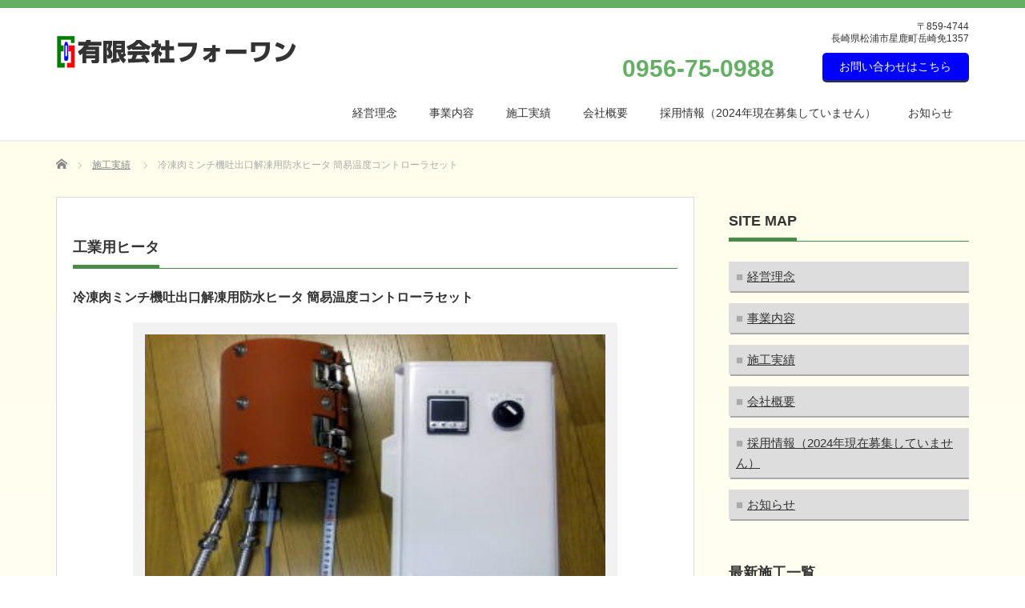

--- FILE ---
content_type: text/html; charset=UTF-8
request_url: https://www.fo1.jp/product/%E8%A7%A3%E5%87%8D%E7%94%A8%E9%98%B2%E6%B0%B4%E3%83%92%E3%83%BC%E3%82%BF/
body_size: 40317
content:
<!DOCTYPE html PUBLIC "-//W3C//DTD XHTML 1.1//EN" "http://www.w3.org/TR/xhtml11/DTD/xhtml11.dtd">
<!--[if lt IE 9]><html xmlns="http://www.w3.org/1999/xhtml" class="ie"><![endif]-->
<!--[if (gt IE 9)|!(IE)]><!--><html xmlns="http://www.w3.org/1999/xhtml"><!--<![endif]-->
<head profile="http://gmpg.org/xfn/11">
<meta http-equiv="Content-Type" content="text/html; charset=UTF-8" />
<meta http-equiv="X-UA-Compatible" content="IE=edge,chrome=1" />
<meta name="viewport" content="width=device-width" />
<title>冷凍肉ミンチ機吐出口解凍用防水ヒータ 簡易温度コントローラセット | 有限会社フォーワン</title>
<meta name="description" content="今まで出口にお湯をジャブジャブ流して解凍してました。工業用電気ヒータ応用製品の設計・製作・販売！・特殊アイロン・溶着用コテ等例えば、温度は350℃形状こんな感じで使い方は・・・御社に合わせて、設計します。" />
<link rel="alternate" type="application/rss+xml" title="有限会社フォーワン RSS Feed" href="https://www.fo1.jp/feed/" />
<link rel="alternate" type="application/atom+xml" title="有限会社フォーワン Atom Feed" href="https://www.fo1.jp/feed/atom/" />
<link rel="pingback" href="https://www.fo1.jp/xmlrpc.php" />


<meta name='robots' content='max-image-preview:large' />
<link rel='dns-prefetch' href='//www.googletagmanager.com' />
<script type="text/javascript">
window._wpemojiSettings = {"baseUrl":"https:\/\/s.w.org\/images\/core\/emoji\/14.0.0\/72x72\/","ext":".png","svgUrl":"https:\/\/s.w.org\/images\/core\/emoji\/14.0.0\/svg\/","svgExt":".svg","source":{"concatemoji":"https:\/\/www.fo1.jp\/wp-includes\/js\/wp-emoji-release.min.js?ver=6.1.9"}};
/*! This file is auto-generated */
!function(e,a,t){var n,r,o,i=a.createElement("canvas"),p=i.getContext&&i.getContext("2d");function s(e,t){var a=String.fromCharCode,e=(p.clearRect(0,0,i.width,i.height),p.fillText(a.apply(this,e),0,0),i.toDataURL());return p.clearRect(0,0,i.width,i.height),p.fillText(a.apply(this,t),0,0),e===i.toDataURL()}function c(e){var t=a.createElement("script");t.src=e,t.defer=t.type="text/javascript",a.getElementsByTagName("head")[0].appendChild(t)}for(o=Array("flag","emoji"),t.supports={everything:!0,everythingExceptFlag:!0},r=0;r<o.length;r++)t.supports[o[r]]=function(e){if(p&&p.fillText)switch(p.textBaseline="top",p.font="600 32px Arial",e){case"flag":return s([127987,65039,8205,9895,65039],[127987,65039,8203,9895,65039])?!1:!s([55356,56826,55356,56819],[55356,56826,8203,55356,56819])&&!s([55356,57332,56128,56423,56128,56418,56128,56421,56128,56430,56128,56423,56128,56447],[55356,57332,8203,56128,56423,8203,56128,56418,8203,56128,56421,8203,56128,56430,8203,56128,56423,8203,56128,56447]);case"emoji":return!s([129777,127995,8205,129778,127999],[129777,127995,8203,129778,127999])}return!1}(o[r]),t.supports.everything=t.supports.everything&&t.supports[o[r]],"flag"!==o[r]&&(t.supports.everythingExceptFlag=t.supports.everythingExceptFlag&&t.supports[o[r]]);t.supports.everythingExceptFlag=t.supports.everythingExceptFlag&&!t.supports.flag,t.DOMReady=!1,t.readyCallback=function(){t.DOMReady=!0},t.supports.everything||(n=function(){t.readyCallback()},a.addEventListener?(a.addEventListener("DOMContentLoaded",n,!1),e.addEventListener("load",n,!1)):(e.attachEvent("onload",n),a.attachEvent("onreadystatechange",function(){"complete"===a.readyState&&t.readyCallback()})),(e=t.source||{}).concatemoji?c(e.concatemoji):e.wpemoji&&e.twemoji&&(c(e.twemoji),c(e.wpemoji)))}(window,document,window._wpemojiSettings);
</script>
<style type="text/css">
img.wp-smiley,
img.emoji {
	display: inline !important;
	border: none !important;
	box-shadow: none !important;
	height: 1em !important;
	width: 1em !important;
	margin: 0 0.07em !important;
	vertical-align: -0.1em !important;
	background: none !important;
	padding: 0 !important;
}
</style>
	<link rel='stylesheet' id='wp-block-library-css' href='https://www.fo1.jp/wp-includes/css/dist/block-library/style.min.css?ver=6.1.9' type='text/css' media='all' />
<link rel='stylesheet' id='classic-theme-styles-css' href='https://www.fo1.jp/wp-includes/css/classic-themes.min.css?ver=1' type='text/css' media='all' />
<style id='global-styles-inline-css' type='text/css'>
body{--wp--preset--color--black: #000000;--wp--preset--color--cyan-bluish-gray: #abb8c3;--wp--preset--color--white: #ffffff;--wp--preset--color--pale-pink: #f78da7;--wp--preset--color--vivid-red: #cf2e2e;--wp--preset--color--luminous-vivid-orange: #ff6900;--wp--preset--color--luminous-vivid-amber: #fcb900;--wp--preset--color--light-green-cyan: #7bdcb5;--wp--preset--color--vivid-green-cyan: #00d084;--wp--preset--color--pale-cyan-blue: #8ed1fc;--wp--preset--color--vivid-cyan-blue: #0693e3;--wp--preset--color--vivid-purple: #9b51e0;--wp--preset--gradient--vivid-cyan-blue-to-vivid-purple: linear-gradient(135deg,rgba(6,147,227,1) 0%,rgb(155,81,224) 100%);--wp--preset--gradient--light-green-cyan-to-vivid-green-cyan: linear-gradient(135deg,rgb(122,220,180) 0%,rgb(0,208,130) 100%);--wp--preset--gradient--luminous-vivid-amber-to-luminous-vivid-orange: linear-gradient(135deg,rgba(252,185,0,1) 0%,rgba(255,105,0,1) 100%);--wp--preset--gradient--luminous-vivid-orange-to-vivid-red: linear-gradient(135deg,rgba(255,105,0,1) 0%,rgb(207,46,46) 100%);--wp--preset--gradient--very-light-gray-to-cyan-bluish-gray: linear-gradient(135deg,rgb(238,238,238) 0%,rgb(169,184,195) 100%);--wp--preset--gradient--cool-to-warm-spectrum: linear-gradient(135deg,rgb(74,234,220) 0%,rgb(151,120,209) 20%,rgb(207,42,186) 40%,rgb(238,44,130) 60%,rgb(251,105,98) 80%,rgb(254,248,76) 100%);--wp--preset--gradient--blush-light-purple: linear-gradient(135deg,rgb(255,206,236) 0%,rgb(152,150,240) 100%);--wp--preset--gradient--blush-bordeaux: linear-gradient(135deg,rgb(254,205,165) 0%,rgb(254,45,45) 50%,rgb(107,0,62) 100%);--wp--preset--gradient--luminous-dusk: linear-gradient(135deg,rgb(255,203,112) 0%,rgb(199,81,192) 50%,rgb(65,88,208) 100%);--wp--preset--gradient--pale-ocean: linear-gradient(135deg,rgb(255,245,203) 0%,rgb(182,227,212) 50%,rgb(51,167,181) 100%);--wp--preset--gradient--electric-grass: linear-gradient(135deg,rgb(202,248,128) 0%,rgb(113,206,126) 100%);--wp--preset--gradient--midnight: linear-gradient(135deg,rgb(2,3,129) 0%,rgb(40,116,252) 100%);--wp--preset--duotone--dark-grayscale: url('#wp-duotone-dark-grayscale');--wp--preset--duotone--grayscale: url('#wp-duotone-grayscale');--wp--preset--duotone--purple-yellow: url('#wp-duotone-purple-yellow');--wp--preset--duotone--blue-red: url('#wp-duotone-blue-red');--wp--preset--duotone--midnight: url('#wp-duotone-midnight');--wp--preset--duotone--magenta-yellow: url('#wp-duotone-magenta-yellow');--wp--preset--duotone--purple-green: url('#wp-duotone-purple-green');--wp--preset--duotone--blue-orange: url('#wp-duotone-blue-orange');--wp--preset--font-size--small: 13px;--wp--preset--font-size--medium: 20px;--wp--preset--font-size--large: 36px;--wp--preset--font-size--x-large: 42px;--wp--preset--spacing--20: 0.44rem;--wp--preset--spacing--30: 0.67rem;--wp--preset--spacing--40: 1rem;--wp--preset--spacing--50: 1.5rem;--wp--preset--spacing--60: 2.25rem;--wp--preset--spacing--70: 3.38rem;--wp--preset--spacing--80: 5.06rem;}:where(.is-layout-flex){gap: 0.5em;}body .is-layout-flow > .alignleft{float: left;margin-inline-start: 0;margin-inline-end: 2em;}body .is-layout-flow > .alignright{float: right;margin-inline-start: 2em;margin-inline-end: 0;}body .is-layout-flow > .aligncenter{margin-left: auto !important;margin-right: auto !important;}body .is-layout-constrained > .alignleft{float: left;margin-inline-start: 0;margin-inline-end: 2em;}body .is-layout-constrained > .alignright{float: right;margin-inline-start: 2em;margin-inline-end: 0;}body .is-layout-constrained > .aligncenter{margin-left: auto !important;margin-right: auto !important;}body .is-layout-constrained > :where(:not(.alignleft):not(.alignright):not(.alignfull)){max-width: var(--wp--style--global--content-size);margin-left: auto !important;margin-right: auto !important;}body .is-layout-constrained > .alignwide{max-width: var(--wp--style--global--wide-size);}body .is-layout-flex{display: flex;}body .is-layout-flex{flex-wrap: wrap;align-items: center;}body .is-layout-flex > *{margin: 0;}:where(.wp-block-columns.is-layout-flex){gap: 2em;}.has-black-color{color: var(--wp--preset--color--black) !important;}.has-cyan-bluish-gray-color{color: var(--wp--preset--color--cyan-bluish-gray) !important;}.has-white-color{color: var(--wp--preset--color--white) !important;}.has-pale-pink-color{color: var(--wp--preset--color--pale-pink) !important;}.has-vivid-red-color{color: var(--wp--preset--color--vivid-red) !important;}.has-luminous-vivid-orange-color{color: var(--wp--preset--color--luminous-vivid-orange) !important;}.has-luminous-vivid-amber-color{color: var(--wp--preset--color--luminous-vivid-amber) !important;}.has-light-green-cyan-color{color: var(--wp--preset--color--light-green-cyan) !important;}.has-vivid-green-cyan-color{color: var(--wp--preset--color--vivid-green-cyan) !important;}.has-pale-cyan-blue-color{color: var(--wp--preset--color--pale-cyan-blue) !important;}.has-vivid-cyan-blue-color{color: var(--wp--preset--color--vivid-cyan-blue) !important;}.has-vivid-purple-color{color: var(--wp--preset--color--vivid-purple) !important;}.has-black-background-color{background-color: var(--wp--preset--color--black) !important;}.has-cyan-bluish-gray-background-color{background-color: var(--wp--preset--color--cyan-bluish-gray) !important;}.has-white-background-color{background-color: var(--wp--preset--color--white) !important;}.has-pale-pink-background-color{background-color: var(--wp--preset--color--pale-pink) !important;}.has-vivid-red-background-color{background-color: var(--wp--preset--color--vivid-red) !important;}.has-luminous-vivid-orange-background-color{background-color: var(--wp--preset--color--luminous-vivid-orange) !important;}.has-luminous-vivid-amber-background-color{background-color: var(--wp--preset--color--luminous-vivid-amber) !important;}.has-light-green-cyan-background-color{background-color: var(--wp--preset--color--light-green-cyan) !important;}.has-vivid-green-cyan-background-color{background-color: var(--wp--preset--color--vivid-green-cyan) !important;}.has-pale-cyan-blue-background-color{background-color: var(--wp--preset--color--pale-cyan-blue) !important;}.has-vivid-cyan-blue-background-color{background-color: var(--wp--preset--color--vivid-cyan-blue) !important;}.has-vivid-purple-background-color{background-color: var(--wp--preset--color--vivid-purple) !important;}.has-black-border-color{border-color: var(--wp--preset--color--black) !important;}.has-cyan-bluish-gray-border-color{border-color: var(--wp--preset--color--cyan-bluish-gray) !important;}.has-white-border-color{border-color: var(--wp--preset--color--white) !important;}.has-pale-pink-border-color{border-color: var(--wp--preset--color--pale-pink) !important;}.has-vivid-red-border-color{border-color: var(--wp--preset--color--vivid-red) !important;}.has-luminous-vivid-orange-border-color{border-color: var(--wp--preset--color--luminous-vivid-orange) !important;}.has-luminous-vivid-amber-border-color{border-color: var(--wp--preset--color--luminous-vivid-amber) !important;}.has-light-green-cyan-border-color{border-color: var(--wp--preset--color--light-green-cyan) !important;}.has-vivid-green-cyan-border-color{border-color: var(--wp--preset--color--vivid-green-cyan) !important;}.has-pale-cyan-blue-border-color{border-color: var(--wp--preset--color--pale-cyan-blue) !important;}.has-vivid-cyan-blue-border-color{border-color: var(--wp--preset--color--vivid-cyan-blue) !important;}.has-vivid-purple-border-color{border-color: var(--wp--preset--color--vivid-purple) !important;}.has-vivid-cyan-blue-to-vivid-purple-gradient-background{background: var(--wp--preset--gradient--vivid-cyan-blue-to-vivid-purple) !important;}.has-light-green-cyan-to-vivid-green-cyan-gradient-background{background: var(--wp--preset--gradient--light-green-cyan-to-vivid-green-cyan) !important;}.has-luminous-vivid-amber-to-luminous-vivid-orange-gradient-background{background: var(--wp--preset--gradient--luminous-vivid-amber-to-luminous-vivid-orange) !important;}.has-luminous-vivid-orange-to-vivid-red-gradient-background{background: var(--wp--preset--gradient--luminous-vivid-orange-to-vivid-red) !important;}.has-very-light-gray-to-cyan-bluish-gray-gradient-background{background: var(--wp--preset--gradient--very-light-gray-to-cyan-bluish-gray) !important;}.has-cool-to-warm-spectrum-gradient-background{background: var(--wp--preset--gradient--cool-to-warm-spectrum) !important;}.has-blush-light-purple-gradient-background{background: var(--wp--preset--gradient--blush-light-purple) !important;}.has-blush-bordeaux-gradient-background{background: var(--wp--preset--gradient--blush-bordeaux) !important;}.has-luminous-dusk-gradient-background{background: var(--wp--preset--gradient--luminous-dusk) !important;}.has-pale-ocean-gradient-background{background: var(--wp--preset--gradient--pale-ocean) !important;}.has-electric-grass-gradient-background{background: var(--wp--preset--gradient--electric-grass) !important;}.has-midnight-gradient-background{background: var(--wp--preset--gradient--midnight) !important;}.has-small-font-size{font-size: var(--wp--preset--font-size--small) !important;}.has-medium-font-size{font-size: var(--wp--preset--font-size--medium) !important;}.has-large-font-size{font-size: var(--wp--preset--font-size--large) !important;}.has-x-large-font-size{font-size: var(--wp--preset--font-size--x-large) !important;}
.wp-block-navigation a:where(:not(.wp-element-button)){color: inherit;}
:where(.wp-block-columns.is-layout-flex){gap: 2em;}
.wp-block-pullquote{font-size: 1.5em;line-height: 1.6;}
</style>
<script type='text/javascript' src='https://www.fo1.jp/wp-includes/js/jquery/jquery.min.js?ver=3.6.1' id='jquery-core-js'></script>
<script type='text/javascript' src='https://www.fo1.jp/wp-includes/js/jquery/jquery-migrate.min.js?ver=3.3.2' id='jquery-migrate-js'></script>

<!-- Google アナリティクス スニペット (Site Kit が追加) -->
<script type='text/javascript' src='https://www.googletagmanager.com/gtag/js?id=G-THKZLZQB2H' id='google_gtagjs-js' async></script>
<script type='text/javascript' id='google_gtagjs-js-after'>
window.dataLayer = window.dataLayer || [];function gtag(){dataLayer.push(arguments);}
gtag("js", new Date());
gtag("set", "developer_id.dZTNiMT", true);
gtag("config", "G-THKZLZQB2H");
</script>

<!-- (ここまで) Google アナリティクス スニペット (Site Kit が追加) -->
<link rel="https://api.w.org/" href="https://www.fo1.jp/wp-json/" /><link rel="canonical" href="https://www.fo1.jp/product/%e8%a7%a3%e5%87%8d%e7%94%a8%e9%98%b2%e6%b0%b4%e3%83%92%e3%83%bc%e3%82%bf/" />
<link rel='shortlink' href='https://www.fo1.jp/?p=133' />
<link rel="alternate" type="application/json+oembed" href="https://www.fo1.jp/wp-json/oembed/1.0/embed?url=https%3A%2F%2Fwww.fo1.jp%2Fproduct%2F%25e8%25a7%25a3%25e5%2587%258d%25e7%2594%25a8%25e9%2598%25b2%25e6%25b0%25b4%25e3%2583%2592%25e3%2583%25bc%25e3%2582%25bf%2F" />
<link rel="alternate" type="text/xml+oembed" href="https://www.fo1.jp/wp-json/oembed/1.0/embed?url=https%3A%2F%2Fwww.fo1.jp%2Fproduct%2F%25e8%25a7%25a3%25e5%2587%258d%25e7%2594%25a8%25e9%2598%25b2%25e6%25b0%25b4%25e3%2583%2592%25e3%2583%25bc%25e3%2582%25bf%2F&#038;format=xml" />
<meta name="generator" content="Site Kit by Google 1.96.0" /><noscript><style>.lazyload[data-src]{display:none !important;}</style></noscript><style>.lazyload{background-image:none !important;}.lazyload:before{background-image:none !important;}</style>		<style type="text/css" id="wp-custom-css">
			/* reCAPTCHA v3　表示位置 */
.grecaptcha-badge{
margin-bottom: 130px;
}		</style>
		
<link rel="stylesheet" href="https://www.fo1.jp/wp-content/themes/precious_tcd019/style.css?ver=3.1" type="text/css" />
<link rel="stylesheet" href="https://www.fo1.jp/wp-content/themes/precious_tcd019/comment-style.css?ver=3.1" type="text/css" />

<link rel="stylesheet" media="screen and (min-width:771px)" href="https://www.fo1.jp/wp-content/themes/precious_tcd019/style_pc.css?ver=3.1" type="text/css" />
<link rel="stylesheet" media="screen and (max-width:770px)" href="https://www.fo1.jp/wp-content/themes/precious_tcd019/style_sp.css?ver=3.1" type="text/css" />
<link rel="stylesheet" media="screen and (max-width:770px)" href="https://www.fo1.jp/wp-content/themes/precious_tcd019/footer-bar/footer-bar.css?ver=?ver=3.1">

<link rel="stylesheet" href="https://www.fo1.jp/wp-content/themes/precious_tcd019/japanese.css?ver=3.1" type="text/css" />

<script type="text/javascript" src="https://www.fo1.jp/wp-content/themes/precious_tcd019/js/jscript.js?ver=3.1"></script>
<script type="text/javascript" src="https://www.fo1.jp/wp-content/themes/precious_tcd019/js/scroll.js?ver=3.1"></script>
<script type="text/javascript" src="https://www.fo1.jp/wp-content/themes/precious_tcd019/js/comment.js?ver=3.1"></script>
<script type="text/javascript" src="https://www.fo1.jp/wp-content/themes/precious_tcd019/js/rollover.js?ver=3.1"></script>
<!--[if lt IE 9]>
<link id="stylesheet" rel="stylesheet" href="https://www.fo1.jp/wp-content/themes/precious_tcd019/style_pc.css?ver=3.1" type="text/css" />
<script type="text/javascript" src="https://www.fo1.jp/wp-content/themes/precious_tcd019/js/ie.js?ver=3.1"></script>
<link rel="stylesheet" href="https://www.fo1.jp/wp-content/themes/precious_tcd019/ie.css" type="text/css" />
<![endif]-->

<style type="text/css">
body { font-size:14px; }

a:hover { color:#0000FF; }

.page_navi a:hover, #post_pagination a:hover, #wp-calendar td a:hover, .pc #return_top:hover,
 #wp-calendar #prev a:hover, #wp-calendar #next a:hover, #footer #wp-calendar td a:hover, .widget_search #search-btn input:hover, .widget_search #searchsubmit:hover, .tcdw_category_list_widget a:hover, .tcdw_news_list_widget .month, .tcd_menu_widget a:hover, .tcd_menu_widget li.current-menu-item a, #submit_comment:hover, .google_search #search_button:hover
  { background-color:#0000FF; }

#guest_info input:focus, #comment_textarea textarea:focus
  { border-color:#0000FF; }

.post a, .custom-html-widget a { color:#00A2D9; }
.post a:hover, .custom-html-widget a:hover { color:#75DCFF; }


.wp-block-table td:first-child { background:#dddddd; }
.wp-block-table { font-size: 1.2em; }
.post h3 { color:#65af65; }

input[type="submit"]:hover { background:#4065ff;}
input, textarea { border: 1px solid #ccc; width:95%; padding: 10px; }
input[type="radio"] { width: auto!important; }
input[type="submit"] { background:#fe1e1e; cursor: pointer; color: #fff!important; width: 100%; padding: 20px; border:none!important; }
input[type="checkbox"] { display: inline-block; width: auto!important; }
.mwform-tel-field input[type="text"] { width:20%!important; }
.page-id-12 .post td, .post th { vertical-align: top; }
.page-id-12 .post th { width:30%; }
.page-id-12 .post td { width:70%; }
.page-id-12 .post td .m-span { color: #ffa8a8; font-size: 0.85em; display: block; }
select { width:42%; border: 1px solid #ccc; padding: 10px; }
.page-id-12 .wp-block-buttons>.wp-block-button { width: 32%; background: #b77775; text-align: center; }

@media screen and (max-width: 768px) {
input, textarea { width: 90%; padding: 10px 0; }
input[type="radio"], input[type="checkbox"] { width: 5%; }
#index_prof_banner .headline_area { top: -155px; left: 5%; }
.mwform-radio-field label { display: block; margin-bottom: 5px; }
.mw_wp_form .horizontal-item + .horizontal-item { margin:0; }
.page-id-12 .post td, .post th { display: block; width:100%!important; }
}
</style>


<script type="text/javascript" src="https://www.fo1.jp/wp-content/themes/precious_tcd019/js/jquery.nivo.slider.pack.js?ver=3.1"></script>
<link rel="stylesheet" href="https://www.fo1.jp/wp-content/themes/precious_tcd019/js/nivo-slider.css?ver=3.1" type="text/css" />
<script type="text/javascript">
jQuery(window).on('load',function() {
 jQuery('#product_image_slider').nivoSlider({
  //effect:'sliceDown',
  animSpeed:500,
  pauseTime:5000,
  directionNav:false,
  controlNav:true,
  controlNavThumbs:true
 });
});
</script>
<!-- Global site tag (gtag.js) - Google Analytics -->	
<script async src="https://www.googletagmanager.com/gtag/js?id=UA-125591561-1"></script>	<script>	
window.dataLayer = window.dataLayer || [];	
function gtag(){dataLayer.push(arguments);}	
gtag('js', new Date());	
  gtag('config', 'UA-125591561-1');	
</script>
</head>
<body class="product-template-default single single-product postid-133">
<script data-cfasync="false" data-no-defer="1">var ewww_webp_supported=false;</script>

 <div id="header_wrap">
  <div id="header" class="clearfix">
    
  <div class="flo_ri wid_38">
	  <div class="head_info">〒859-4744<br>長崎県松浦市星鹿町岳崎免1357</div>
	  <a href="/contact"><div class="head_btm flo_ri">お問い合わせはこちら</div></a>
		<div class="head_tel flo_le flo_ri_sp ft_15em">0956-75-0988</div>
	</div>

   <!-- logo -->
       <h1 id="logo_image"><a href="https://www.fo1.jp" title="有限会社フォーワン"><img src="[data-uri]" alt="有限会社フォーワン" title="有限会社フォーワン" data-src="https://www.fo1.jp/wp-content/uploads/2023/03/logo.png" decoding="async" class="lazyload" /><noscript><img src="https://www.fo1.jp/wp-content/uploads/2023/03/logo.png" alt="有限会社フォーワン" title="有限会社フォーワン" data-eio="l" /></noscript></a></h1>
       
   <!-- global menu -->
   <a href="#" class="menu_button"></a>
   <div id="global_menu" class="clearfix">
    <ul id="menu-%e3%82%b0%e3%83%ad%e3%83%bc%e3%83%90%e3%83%ab%e3%83%8a%e3%83%93" class="menu"><li id="menu-item-20" class="menu-item menu-item-type-post_type menu-item-object-page menu-item-privacy-policy menu-item-20"><a href="https://www.fo1.jp/policy/">経営理念</a></li>
<li id="menu-item-21" class="menu-item menu-item-type-post_type menu-item-object-page menu-item-21"><a href="https://www.fo1.jp/about/">事業内容</a></li>
<li id="menu-item-42" class="menu-item menu-item-type-custom menu-item-object-custom menu-item-42"><a href="https://www.fo1.jp/product">施工実績</a></li>
<li id="menu-item-19" class="menu-item menu-item-type-post_type menu-item-object-page menu-item-19"><a href="https://www.fo1.jp/company/">会社概要</a></li>
<li id="menu-item-18" class="menu-item menu-item-type-post_type menu-item-object-page menu-item-18"><a href="https://www.fo1.jp/recruit/">採用情報（2024年現在募集していません）</a></li>
<li id="menu-item-41" class="menu-item menu-item-type-taxonomy menu-item-object-category menu-item-41"><a href="https://www.fo1.jp/category/news/">お知らせ</a></li>
</ul>   </div>

  </div><!-- END #header -->
 </div><!-- END #header_wrap -->

 
 <div id="main_contents_wrap">
  <div id="main_contents" class="clearfix">

        
<ul id="bread_crumb" class="clearfix" itemscope itemtype="http://schema.org/BreadcrumbList">
 <li itemprop="itemListElement" itemscope itemtype="http://schema.org/ListItem" class="home"><a itemprop="item" href="https://www.fo1.jp/"><span itemprop="name">Home</span></a><meta itemprop="position" content="1" /></li>


 <li itemprop="itemListElement" itemscope itemtype="http://schema.org/ListItem"><a itemprop="item" href="https://www.fo1.jp/product/"><span itemprop="name">施工実績</span></a><meta itemprop="position" content="2" /></li>
 <li itemprop="itemListElement" itemscope itemtype="http://schema.org/ListItem" class="last"><span itemprop="name">冷凍肉ミンチ機吐出口解凍用防水ヒータ 簡易温度コントローラセット</span><meta itemprop="position" content="3" /></li>

</ul>
    
<div id="main_col">

 
 <h2 class="headline1" id="product_headline"><span><a href="https://www.fo1.jp/product-cat/cat_02/" rel="tag">工業用ヒータ</a></span></h2> <h3 class="product_title">冷凍肉ミンチ機吐出口解凍用防水ヒータ 簡易温度コントローラセット</h3>

   <!-- sns button top -->
      <!-- /sns button top -->

  <div id="product_image">
  <img src="[data-uri]" width="575" height="380" alt="" title="" data-src="https://www.fo1.jp/wp-content/uploads/2018/09/cat05_1.jpg" decoding="async" class="lazyload" /><noscript><img src="https://www.fo1.jp/wp-content/uploads/2018/09/cat05_1.jpg" width="575" height="380" alt="" title="" data-eio="l" /></noscript> </div>
 
 <div class="post clearfix">

  <p>今まで出口にお湯をジャブジャブ流して解凍してました。</p>
<hr />
<h3><span style="color: #ff0000;">工業用電気ヒータ応用製品の設計・製作・販売！</span></h3>
<p>・特殊アイロン・溶着用コテ等<br />
例えば、温度は350℃形状こんな感じで使い方は・・・<br />
御社に合わせて、設計します。</p>
<h3><span style="color: #ff0000;">ヒーター関連の困った？解決のお手伝いをします。</span></h3>
<p>・ヒーターが切れる！　・温度が足りない！<br />
・温度分布を変えたい！　平均したい！<br />
・何処に頼んだらいいのか解らない？<br />
ご連絡ください！何か方法が無いか一緒に考えましょう！</p>
<h3><span style="color: #ff0000;">もっと効率よく温度を上げられないか？</span></h3>
<p>小さなヒータ1本/熱電対1本でも承ります。お気軽にご相談ください！</p>
  
 </div><!-- END .post -->

   <!-- sns button bottom -->
      <div style="margin:-20px 0 20px;">
   
<!--Type1-->

<div id="share_top1">

 

<div class="sns">
<ul class="type1 clearfix">
<!--Twitterボタン-->
<li class="twitter">
<a href="http://twitter.com/share?text=%E5%86%B7%E5%87%8D%E8%82%89%E3%83%9F%E3%83%B3%E3%83%81%E6%A9%9F%E5%90%90%E5%87%BA%E5%8F%A3%E8%A7%A3%E5%87%8D%E7%94%A8%E9%98%B2%E6%B0%B4%E3%83%92%E3%83%BC%E3%82%BF+%E7%B0%A1%E6%98%93%E6%B8%A9%E5%BA%A6%E3%82%B3%E3%83%B3%E3%83%88%E3%83%AD%E3%83%BC%E3%83%A9%E3%82%BB%E3%83%83%E3%83%88&url=https%3A%2F%2Fwww.fo1.jp%2Fproduct%2F%25e8%25a7%25a3%25e5%2587%258d%25e7%2594%25a8%25e9%2598%25b2%25e6%25b0%25b4%25e3%2583%2592%25e3%2583%25bc%25e3%2582%25bf%2F&via=&tw_p=tweetbutton&related=" onclick="javascript:window.open(this.href, '', 'menubar=no,toolbar=no,resizable=yes,scrollbars=yes,height=400,width=600');return false;"><i class="icon-twitter"></i><span class="ttl">Tweet</span><span class="share-count"></span></a></li>

<!--Facebookボタン-->
<li class="facebook">
<a href="//www.facebook.com/sharer/sharer.php?u=https://www.fo1.jp/product/%e8%a7%a3%e5%87%8d%e7%94%a8%e9%98%b2%e6%b0%b4%e3%83%92%e3%83%bc%e3%82%bf/&amp;t=%E5%86%B7%E5%87%8D%E8%82%89%E3%83%9F%E3%83%B3%E3%83%81%E6%A9%9F%E5%90%90%E5%87%BA%E5%8F%A3%E8%A7%A3%E5%87%8D%E7%94%A8%E9%98%B2%E6%B0%B4%E3%83%92%E3%83%BC%E3%82%BF+%E7%B0%A1%E6%98%93%E6%B8%A9%E5%BA%A6%E3%82%B3%E3%83%B3%E3%83%88%E3%83%AD%E3%83%BC%E3%83%A9%E3%82%BB%E3%83%83%E3%83%88" class="facebook-btn-icon-link" target="blank" rel="nofollow"><i class="icon-facebook"></i><span class="ttl">Share</span><span class="share-count"></span></a></li>






</ul>
</div>

</div>


<!--Type2-->

<!--Type3-->

<!--Type4-->

<!--Type5-->
   </div>
      <!-- /sns button bottom -->

    <div id="previous_next_post" class="clearfix">
        <div id="previous_post"><a href="https://www.fo1.jp/product/127/" rel="prev">シーケンサ（PLC）・タッチパネル</a></div>
    <div id="next_post"><a href="https://www.fo1.jp/product/%e5%a4%a7%e5%9e%8b%e7%86%b1%e9%a2%a8%e7%99%ba%e7%94%9f%e8%a3%85%e7%bd%ae%ef%bc%883%e7%9b%b8ac400v%e3%80%80250kw/" rel="next">大型熱風発生装置（3相AC400V)　250Kw</a></div>
      </div>
  
 
 <!-- product list -->
  <div id="index_product">
  <h3 class="headline1"><span>関連商品</span></h3>
  <ol class="clearfix">
      <li>
    <a class="image" href="https://www.fo1.jp/product/%e5%a4%a7%e5%9e%8b%e7%86%b1%e9%a2%a8%e7%99%ba%e7%94%9f%e8%a3%85%e7%bd%ae%ef%bc%883%e7%9b%b8ac400v%e3%80%80250kw/"><img src="[data-uri]" alt="" title="" data-src="https://www.fo1.jp/wp-content/uploads/2018/09/cat05_2-248x179.jpg" decoding="async" class="lazyload" /><noscript><img src="https://www.fo1.jp/wp-content/uploads/2018/09/cat05_2-248x179.jpg" alt="" title="" data-eio="l" /></noscript></a>
    <div class="category"><a href="https://www.fo1.jp/product-cat/cat_02/" rel="tag">工業用ヒータ</a></div>    <h4 class="title"><a href="https://www.fo1.jp/product/%e5%a4%a7%e5%9e%8b%e7%86%b1%e9%a2%a8%e7%99%ba%e7%94%9f%e8%a3%85%e7%bd%ae%ef%bc%883%e7%9b%b8ac400v%e3%80%80250kw/">大型熱風発生装置（3相AC400V)　250Kw</a></h4>
    <p class="desc">入替前の装置は、2，3ヶ月でヒータボロボロで切れてました。</p>   </li>
      <li>
    <a class="image" href="https://www.fo1.jp/product/%e7%ad%92%e7%8a%b6%e5%ae%b9%e5%99%a8%e5%8a%a0%e6%b8%a9%ef%be%8b%ef%bd%b0%ef%be%80%e8%a8%ad%e7%bd%ae%e5%b7%a5%e4%ba%8b%ef%bc%81/"><img src="[data-uri]" alt="" title="" data-src="https://www.fo1.jp/wp-content/uploads/2022/02/バンドヒーター-1-248x190.jpg" decoding="async" class="lazyload" /><noscript><img src="https://www.fo1.jp/wp-content/uploads/2022/02/バンドヒーター-1-248x190.jpg" alt="" title="" data-eio="l" /></noscript></a>
    <div class="category"><a href="https://www.fo1.jp/product-cat/cat_02/" rel="tag">工業用ヒータ</a></div>    <h4 class="title"><a href="https://www.fo1.jp/product/%e7%ad%92%e7%8a%b6%e5%ae%b9%e5%99%a8%e5%8a%a0%e6%b8%a9%ef%be%8b%ef%bd%b0%ef%be%80%e8%a8%ad%e7%bd%ae%e5%b7%a5%e4%ba%8b%ef%bc%81/">筒状容器加温ﾋｰﾀ設置工事！</a></h4>
       </li>
     </ol>
 </div><!-- END #index_product -->
 
  <!-- footer banner -->
  <ul id="footer_banner" class="clearfix">
      	   <li class="num1"><a href=""><img src="[data-uri]" alt="" data-src="https://www.fo1.jp/wp-content/uploads/2023/03/con_nr_ed.jpg" decoding="async" class="lazyload" /><noscript><img src="https://www.fo1.jp/wp-content/uploads/2023/03/con_nr_ed.jpg" alt="" data-eio="l" /></noscript></a></li>
             </ul>
 
</div><!-- END #main_col -->


<div id="side_col">

 <div class="side_widget clearfix widget_nav_menu" id="nav_menu-5">
<h3 class="side_headline"><span>SITE MAP</span></h3>
<div class="menu-%e3%82%b0%e3%83%ad%e3%83%bc%e3%83%90%e3%83%ab%e3%83%8a%e3%83%93-container"><ul id="menu-%e3%82%b0%e3%83%ad%e3%83%bc%e3%83%90%e3%83%ab%e3%83%8a%e3%83%93-1" class="menu"><li class="menu-item menu-item-type-post_type menu-item-object-page menu-item-privacy-policy menu-item-20"><a href="https://www.fo1.jp/policy/">経営理念</a></li>
<li class="menu-item menu-item-type-post_type menu-item-object-page menu-item-21"><a href="https://www.fo1.jp/about/">事業内容</a></li>
<li class="menu-item menu-item-type-custom menu-item-object-custom menu-item-42"><a href="https://www.fo1.jp/product">施工実績</a></li>
<li class="menu-item menu-item-type-post_type menu-item-object-page menu-item-19"><a href="https://www.fo1.jp/company/">会社概要</a></li>
<li class="menu-item menu-item-type-post_type menu-item-object-page menu-item-18"><a href="https://www.fo1.jp/recruit/">採用情報（2024年現在募集していません）</a></li>
<li class="menu-item menu-item-type-taxonomy menu-item-object-category menu-item-41"><a href="https://www.fo1.jp/category/news/">お知らせ</a></li>
</ul></div></div>
<div class="side_widget clearfix tcdw_product_list_widget" id="tcdw_product_list_widget-2">
<h3 class="side_headline"><span>最新施工一覧</span></h3>
<ol class="product_post_list">
  <li class="clearfix">
  <a class="image" href="https://www.fo1.jp/product/%e7%ad%92%e7%8a%b6%e5%ae%b9%e5%99%a8%e5%8a%a0%e6%b8%a9%ef%be%8b%ef%bd%b0%ef%be%80%e8%a8%ad%e7%bd%ae%e5%b7%a5%e4%ba%8b%ef%bc%81/"><img src="[data-uri]" alt="" title="" data-src="https://www.fo1.jp/wp-content/uploads/2022/02/バンドヒーター-1-72x72.jpg" decoding="async" class="lazyload" /><noscript><img src="https://www.fo1.jp/wp-content/uploads/2022/02/バンドヒーター-1-72x72.jpg" alt="" title="" data-eio="l" /></noscript></a>
  <div class="info">
   <div class="category"><a href="https://www.fo1.jp/product-cat/cat_02/" rel="tag">工業用ヒータ</a></div>   <a class="title" href="https://www.fo1.jp/product/%e7%ad%92%e7%8a%b6%e5%ae%b9%e5%99%a8%e5%8a%a0%e6%b8%a9%ef%be%8b%ef%bd%b0%ef%be%80%e8%a8%ad%e7%bd%ae%e5%b7%a5%e4%ba%8b%ef%bc%81/">筒状容器加温ﾋｰﾀ設置工事！</a>
  </div>
 </li>
  <li class="clearfix">
  <a class="image" href="https://www.fo1.jp/product/%e5%8e%9f%e5%8f%8d%e3%82%a8%e3%83%83%e3%82%b8%e8%bf%bd%e5%be%93%e8%a3%85%e7%bd%ae%e7%b4%8d%e5%93%81/"><img src="[data-uri]" alt="" title="" data-src="https://www.fo1.jp/wp-content/uploads/2021/08/本体-72x72.jpg" decoding="async" class="lazyload" /><noscript><img src="https://www.fo1.jp/wp-content/uploads/2021/08/本体-72x72.jpg" alt="" title="" data-eio="l" /></noscript></a>
  <div class="info">
   <div class="category"><a href="https://www.fo1.jp/product-cat/cat_01/" rel="tag">機械/装置</a></div>   <a class="title" href="https://www.fo1.jp/product/%e5%8e%9f%e5%8f%8d%e3%82%a8%e3%83%83%e3%82%b8%e8%bf%bd%e5%be%93%e8%a3%85%e7%bd%ae%e7%b4%8d%e5%93%81/">原反エッジ追従装置納品</a>
  </div>
 </li>
  <li class="clearfix">
  <a class="image" href="https://www.fo1.jp/product/%e3%81%93%e3%82%93%e3%81%aa%e4%bd%9c%e6%a5%ad%e3%82%82%e8%a1%8c%e3%81%a3%e3%81%a6%e3%81%be%e3%81%99%ef%bc%81/"><img src="[data-uri]" alt="" title="" data-src="https://www.fo1.jp/wp-content/uploads/2019/01/mae-1-72x72.jpg" decoding="async" class="lazyload" /><noscript><img src="https://www.fo1.jp/wp-content/uploads/2019/01/mae-1-72x72.jpg" alt="" title="" data-eio="l" /></noscript></a>
  <div class="info">
   <div class="category"><a href="https://www.fo1.jp/product-cat/cat_04/" rel="tag">制御盤</a></div>   <a class="title" href="https://www.fo1.jp/product/%e3%81%93%e3%82%93%e3%81%aa%e4%bd%9c%e6%a5%ad%e3%82%82%e8%a1%8c%e3%81%a3%e3%81%a6%e3%81%be%e3%81%99%ef%bc%81/">こんな作業も行ってます！</a>
  </div>
 </li>
  <li class="clearfix">
  <a class="image" href="https://www.fo1.jp/product/%e6%96%b0%e4%bd%9c%e3%83%bb%e3%83%aa%e3%83%8b%e3%83%a5%e3%83%bc%e3%82%a2%e3%83%ab%e7%9b%a4%e5%90%84%e4%b8%80%e9%9d%a2/"><img src="[data-uri]" alt="" title="" data-src="https://www.fo1.jp/wp-content/uploads/2018/12/新盤外観-1-72x72.jpg" decoding="async" class="lazyload" /><noscript><img src="https://www.fo1.jp/wp-content/uploads/2018/12/新盤外観-1-72x72.jpg" alt="" title="" data-eio="l" /></noscript></a>
  <div class="info">
   <div class="category"><a href="https://www.fo1.jp/product-cat/cat_04/" rel="tag">制御盤</a></div>   <a class="title" href="https://www.fo1.jp/product/%e6%96%b0%e4%bd%9c%e3%83%bb%e3%83%aa%e3%83%8b%e3%83%a5%e3%83%bc%e3%82%a2%e3%83%ab%e7%9b%a4%e5%90%84%e4%b8%80%e9%9d%a2/">新作・リニューアル盤各一面</a>
  </div>
 </li>
  <li class="clearfix">
  <a class="image" href="https://www.fo1.jp/product/%e3%82%b3%e3%83%bc%e3%83%86%e3%82%a3%e3%83%b3%e3%82%b0%e4%b9%be%e7%87%a5%e7%82%89%e5%ae%8c%e4%ba%86%ef%bc%81/"><img src="[data-uri]" alt="" title="" data-src="https://www.fo1.jp/wp-content/uploads/2018/11/コーティング乾燥炉-72x72.jpg" decoding="async" class="lazyload" /><noscript><img src="https://www.fo1.jp/wp-content/uploads/2018/11/コーティング乾燥炉-72x72.jpg" alt="" title="" data-eio="l" /></noscript></a>
  <div class="info">
   <div class="category"><a href="https://www.fo1.jp/product-cat/cat_01/" rel="tag">機械/装置</a></div>   <a class="title" href="https://www.fo1.jp/product/%e3%82%b3%e3%83%bc%e3%83%86%e3%82%a3%e3%83%b3%e3%82%b0%e4%b9%be%e7%87%a5%e7%82%89%e5%ae%8c%e4%ba%86%ef%bc%81/">コーティング乾燥炉完了！</a>
  </div>
 </li>
 </ol>
</div>

</div>

  </div><!-- END #main_contents -->
 </div><!-- END #main_contents_wrap -->

 <a id="return_top" href="#header">ページ上部へ戻る</a>

   

 <div id="copyright">
  <div id="copyright_inner" class="clearfix">

   <!-- global menu -->
      <div id="footer_menu" class="clearfix">
    <ul id="menu-%e3%83%95%e3%83%83%e3%82%bf%e3%83%bc%e3%83%a1%e3%83%8b%e3%83%a5%e3%83%bc" class="menu"><li id="menu-item-111" class="menu-item menu-item-type-post_type menu-item-object-page menu-item-privacy-policy menu-item-111"><a href="https://www.fo1.jp/policy/">経営理念</a></li>
<li id="menu-item-112" class="menu-item menu-item-type-post_type menu-item-object-page menu-item-112"><a href="https://www.fo1.jp/about/">事業内容</a></li>
<li id="menu-item-113" class="menu-item menu-item-type-custom menu-item-object-custom menu-item-113"><a href="/product">施工実績</a></li>
<li id="menu-item-110" class="menu-item menu-item-type-post_type menu-item-object-page menu-item-110"><a href="https://www.fo1.jp/company/">会社概要</a></li>
<li id="menu-item-109" class="menu-item menu-item-type-post_type menu-item-object-page menu-item-109"><a href="https://www.fo1.jp/recruit/">採用情報（2024年現在募集していません）</a></li>
<li id="menu-item-114" class="menu-item menu-item-type-custom menu-item-object-custom menu-item-114"><a href="/category/news">お知らせ</a></li>
<li id="menu-item-107" class="menu-item menu-item-type-post_type menu-item-object-page menu-item-107"><a href="https://www.fo1.jp/sitemap/">サイトマップ</a></li>
</ul>   </div>
   
   <!-- social button -->
                  <ul class="user_sns clearfix" id="social_link">
                                    <li class="facebook"><a href="https://www.facebook.com/%E6%9C%89%E9%99%90%E4%BC%9A%E7%A4%BE-%E3%83%95%E3%82%A9%E3%83%BC%E3%83%AF%E3%83%B3-310334889033579/?ref=aymt_homepage_panel" target="_blank"><span>Facebook</span></a></li>                                                         </ul>
         
   <p>Copyright &copy;&nbsp; <a href="https://www.fo1.jp/">有限会社フォーワン</a></p>

  </div>
 </div>



  <!-- facebook share button code -->
 <div id="fb-root"></div>
 <script>
 (function(d, s, id) {
   var js, fjs = d.getElementsByTagName(s)[0];
   if (d.getElementById(id)) return;
   js = d.createElement(s); js.id = id;
   js.src = "//connect.facebook.net/ja_JP/sdk.js#xfbml=1&version=v2.5";
   fjs.parentNode.insertBefore(js, fjs);
 }(document, 'script', 'facebook-jssdk'));
 </script>
 
<script type='text/javascript' id='eio-lazy-load-js-before'>
var eio_lazy_vars = {"exactdn_domain":"","skip_autoscale":0,"threshold":0};
</script>
<script type='text/javascript' src='https://www.fo1.jp/wp-content/plugins/ewww-image-optimizer/includes/lazysizes.min.js?ver=693' id='eio-lazy-load-js'></script>
</body>
</html>